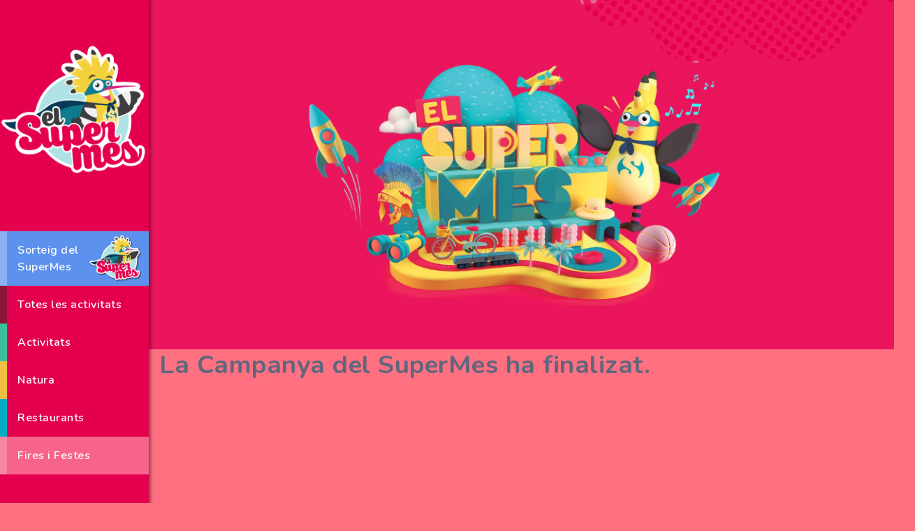

--- FILE ---
content_type: text/html; charset=UTF-8
request_url: https://www.turismebaixllobregat.com/ca/supermes/fires-festes
body_size: 4845
content:
<!DOCTYPE html>
<html lang="ca" dir="ltr" prefix="content: http://purl.org/rss/1.0/modules/content/  dc: http://purl.org/dc/terms/  foaf: http://xmlns.com/foaf/0.1/  og: http://ogp.me/ns#  rdfs: http://www.w3.org/2000/01/rdf-schema#  schema: http://schema.org/  sioc: http://rdfs.org/sioc/ns#  sioct: http://rdfs.org/sioc/types#  skos: http://www.w3.org/2004/02/skos/core#  xsd: http://www.w3.org/2001/XMLSchema# ">
  <head>
    <meta charset="utf-8" />
<link rel="canonical" href="https://www.turismebaixllobregat.com/ca/supermes/fires-festes" />
<link rel="icon" href="/themes/custom/tbll_bt/favicon.ico" />
<link rel="icon" sizes="16x16" href="/themes/custom/tbll_bt/images/favicons/favicon-16x16.png" />
<link rel="icon" sizes="32x32" href="/themes/custom/tbll_bt/images/favicons/favicon-32x32.png" />
<link rel="icon" sizes="96x96" href="/themes/custom/tbll_bt/images/favicons/favicon-96x96.png" />
<link rel="icon" sizes="192x192" href="/themes/custom/tbll_bt/images/favicons/favicon-192x192.png" />
<link rel="apple-touch-icon" href="/themes/custom/tbll_bt/images/favicons/apple-icon-60x60.png" />
<link rel="apple-touch-icon" sizes="72x72" href="/themes/custom/tbll_bt/images/favicons/apple-icon-72x72.png" />
<link rel="apple-touch-icon" sizes="76x76" href="/themes/custom/tbll_bt/images/favicons/apple-icon-76x76.png" />
<link rel="apple-touch-icon" sizes="114x114" href="/themes/custom/tbll_bt/images/favicons/apple-icon-114x114.png" />
<link rel="apple-touch-icon" sizes="120x120" href="/themes/custom/tbll_bt/images/favicons/apple-icon-120x120.png" />
<link rel="apple-touch-icon" sizes="144x144" href="/themes/custom/tbll_bt/images/favicons/apple-icon-144x144.png" />
<link rel="apple-touch-icon" sizes="152x152" href="/themes/custom/tbll_bt/images/favicons/apple-icon-152x152.png" />
<link rel="apple-touch-icon" sizes="180x180" href="/themes/custom/tbll_bt/images/favicons/apple-icon-180x180.png" />
<link rel="apple-touch-icon-precomposed" href="/themes/custom/tbll_bt/images/favicons/apple-icon-precomposed.png" />
<link rel="apple-touch-icon-precomposed" sizes="72x72" href="/themes/custom/tbll_bt/images/favicons/apple-icon-precomposed.png" />
<link rel="apple-touch-icon-precomposed" sizes="76x76" href="/themes/custom/tbll_bt/images/favicons/apple-icon-precomposed.png" />
<link rel="apple-touch-icon-precomposed" sizes="114x114" href="/themes/custom/tbll_bt/images/favicons/apple-icon-precomposed.png" />
<link rel="apple-touch-icon-precomposed" sizes="120x120" href="/themes/custom/tbll_bt/images/favicons/apple-icon-precomposed.png" />
<link rel="apple-touch-icon-precomposed" sizes="144x144" href="/themes/custom/tbll_bt/images/favicons/apple-icon-precomposed.png" />
<link rel="apple-touch-icon-precomposed" sizes="152x152" href="/themes/custom/tbll_bt/images/favicons/apple-icon-precomposed.png" />
<link rel="apple-touch-icon-precomposed" sizes="180x180" href="/themes/custom/tbll_bt/images/favicons/apple-icon-precomposed.png" />
<meta name="Generator" content="Drupal 9 (https://www.drupal.org)" />
<meta name="MobileOptimized" content="width" />
<meta name="HandheldFriendly" content="true" />
<meta name="viewport" content="width=device-width, initial-scale=1, shrink-to-fit=no" />
<meta http-equiv="x-ua-compatible" content="ie=edge" />
<style media="all">.media-60 {background-color: #FFFFFF !important;background-image:  url('/sites/default/files/2022-03/portada-el-supermes.jpg') !important;background-repeat: no-repeat !important;background-attachment: scroll !important;background-position: center center !important;z-index: auto;background-size: cover !important;-webkit-background-size: cover !important;-moz-background-size: cover !important;-o-background-size: cover !important;}</style>

    <title>Supermes | Consorci de Turisme del Baix Llobregat</title>
    <link rel="stylesheet" media="all" href="/sites/default/files/css/css_gVn-3jlKUFkZ8FwWfE6y4VxFa3m2FwEBD4ISYlgfch0.css" />
<link rel="stylesheet" media="all" href="/sites/default/files/css/css_aNL5mIvSFKCJodf1L0ro1P_zM0cypNUcHuHLHT9G6Qg.css" />
<link rel="stylesheet" media="all" href="//stackpath.bootstrapcdn.com/bootstrap/4.5.0/css/bootstrap.min.css" />
<link rel="stylesheet" media="all" href="/sites/default/files/css/css_T_8JKMiDqTrcWFs34SKkk0ILGZ-9ecdb5-bmzGUmN8k.css" />
<link rel="stylesheet" media="print" href="/sites/default/files/css/css_Y4H_4BqmgyCtG7E7YdseTs2qvy9C34c51kBamDdgark.css" />

    
  </head>
  <body class="layout-one-sidebar layout-sidebar-first page-view-supermes path-supermes">
    <a href="#main-content" class="visually-hidden-focusable">
      Vés al contingut
    </a>
    
      <div class="dialog-off-canvas-main-canvas" data-off-canvas-main-canvas>
    

<div id="page-wrapper">
  <div id="page">
    <header id="header" class="header" role="banner" aria-label="Capçalera del lloc">
                      <nav class="navbar navbar-expand-xl" id="navbar-main">
                      
                                            </nav>
          </header>
          <div class="highlighted">
        <aside class="container-fluid section clearfix" role="complementary">
            <div data-drupal-messages-fallback class="hidden"></div>


        </aside>
      </div>
            <div id="main-wrapper" class="layout-main-wrapper clearfix">
              <div id="main" class="container-fluid">
          
          <div class="row row-offcanvas row-offcanvas-left clearfix">
            <main class="main-content col order-last" id="content" role="main">
              <section class="section">
                <a id="main-content" tabindex="-1"></a>
                  <div id="block-encapcalementsupermes" class="block-encapcalament block-content-heading_bloc block block-block-content block-block-contentb5417ad4-233f-40c1-915a-caa6a8101505">
  
    
      <div class="content">
      
            <div class="field field--name-field-one-media field--type-entity-reference field--label-hidden field__item"><div class="media-60">
  
  
  <div class="field field--name-field-media-image field--type-image field--label-visually_hidden">
    <div class="field__label visually-hidden">Imagen</div>
              <div class="field__item"></div>
          </div>

</div>
</div>
      
    </div>
  </div>
<div id="block-finalitzaciodecampanyadelsupermes" class="block-content-basic block block-block-content block-block-content3156e5ce-ad0f-475e-90c6-c33fbb17ba50">
  
    
      <div class="content">
      
            <div class="clearfix text-formatted field field--name-body field--type-text-with-summary field--label-hidden field__item"><h2>La Campanya del SuperMes ha finalizat.</h2>
</div>
      
    </div>
  </div>
<div id="block-tbll-supermes-content" class="block block-system block-system-main-block">
  
    
      <div class="content">
      <div class="views-element-container"><div class="view view-supermes view-id-supermes view-display-id-page_5 js-view-dom-id-825d207e9bcd22a994c567b55c4f98235c5e32d834c920d885fadc75bab60925">
  
    
      
  
          </div>
</div>

    </div>
  </div>


              </section>
            </main>
                          <div class="sidebar_first sidebar col-md-2 order-first" id="sidebar_first">
                <aside class="section" role="complementary">
                          <a href="/ca/supermes" title="Supermes" rel="home" class="navbar-brand">
              <img src="/themes/custom/tbll_supermes/logo.png" alt="Supermes" class="img-fluid d-inline-block align-top" />
            
    </a>
    <nav role="navigation" aria-labelledby="block-supermesmenu-menu" id="block-supermesmenu" class="block block-menu navigation menu--super-mes-menu">
            
  <h2 class="visually-hidden" id="block-supermesmenu-menu">Super mes Menú</h2>
  

        
              <ul class="clearfix nav">
                    <li class="nav-item">
                <a href="/ca/participa-al-sorteig-del-supermes" class="nav-link nav-link--ca-participa-al-sorteig-del-supermes" data-drupal-link-system-path="node/8344">Sorteig del SuperMes</a>
              </li>
                <li class="nav-item">
                <a href="/ca/supermes" class="nav-link nav-link--ca-supermes" data-drupal-link-system-path="supermes">Totes les activitats</a>
              </li>
                <li class="nav-item">
                <a href="/ca/supermes/activitats" class="nav-link nav-link--ca-supermes-activitats" data-drupal-link-system-path="supermes/activitats">Activitats</a>
              </li>
                <li class="nav-item">
                <a href="/ca/supermes/natura" class="nav-link nav-link--ca-supermes-natura" data-drupal-link-system-path="supermes/natura">Natura</a>
              </li>
                <li class="nav-item">
                <a href="/ca/supermes/restaurants" class="nav-link nav-link--ca-supermes-restaurants" data-drupal-link-system-path="supermes/restaurants">Restaurants</a>
              </li>
                <li class="nav-item menu-item--active-trail">
                <a href="/ca/supermes/fires-festes" class="nav-link active nav-link--ca-supermes-fires-festes is-active" data-drupal-link-system-path="supermes/fires-festes">Fires i Festes</a>
              </li>
        </ul>
  


  </nav>
<div class="facet-inactive block-facets-ajax js-facet-block-id-capdesetmana_5 hidden block-facet--checkbox block block-facets block-facet-blockweekend-supermes-fairs" id="block-capdesetmana-5">
  <div id="collapsiblock-wrapper-capdesetmana_5" class="collapsiblock" data-collapsiblock-action="3">
      <h2>Cap de setmana</h2>
    </div>
      <div class="content">
      <div data-drupal-facet-id="weekend_supermes_fairs" class="facet-empty facet-hidden"><div class="facets-widget-checkbox">
      
</div>
</div>

    </div>
  </div>
<div class="facet-inactive block-facets-ajax js-facet-block-id-horari_5 hidden block-facet--checkbox block block-facets block-facet-blocktimetable-supermes-fairs" id="block-horari-5">
  
      <h2>Horari</h2>
    
      <div class="content">
      <div data-drupal-facet-id="timetable_supermes_fairs" class="facet-empty facet-hidden"><div class="facets-widget-checkbox">
      
</div>
</div>

    </div>
  </div>
<div class="facet-inactive block-facets-ajax js-facet-block-id-municipis_4 hidden block-facet--checkbox block block-facets block-facet-blocktown-supermes-fairs" id="block-municipis-4">
  <div id="collapsiblock-wrapper-municipis_4" class="collapsiblock" data-collapsiblock-action="3">
      <h2>Municipis</h2>
    </div>
      <div class="content">
      <div data-drupal-facet-id="town_supermes_fairs" class="facet-empty facet-hidden"><div class="facets-widget-checkbox">
      
</div>
</div>

    </div>
  </div>
<div class="facet-inactive block-facets-ajax js-facet-block-id-edats_5 hidden block-facet--checkbox block block-facets block-facet-blockage-range-supermes-fairs" id="block-edats-5">
  
      <h2>Edats</h2>
    
      <div class="content">
      <div data-drupal-facet-id="age_range_supermes_fairs" class="facet-empty facet-hidden"><div class="facets-widget-checkbox">
      
</div>
</div>

    </div>
  </div>
<div class="facet-inactive block-facets-ajax js-facet-block-id-tipusdactivitat_5 hidden block-facet--checkbox block block-facets block-facet-blockactivity-type-supermes-fairs" id="block-tipusdactivitat-5">
  
      <h2>Tipus d&#039;activitat</h2>
    
      <div class="content">
      <div data-drupal-facet-id="activity_type_supermes_fairs" class="facet-empty facet-hidden"><div class="facets-widget-checkbox">
      
</div>
</div>

    </div>
  </div>


                </aside>
              </div>
                                  </div>
        </div>
          </div>
        <footer class="site-footer">
              <div class="container-fluid">
                                <div class="site-footer__bottom">
                <section class="row region region-footer-fifth">
    <div id="block-marcadelllocsupermes" class="block-content-basic block block-block-content block-block-contentdfcd2802-2669-4f75-8cc3-4dc3c44047b5">
  
    
      <div class="content">
      
            <div class="clearfix text-formatted field field--name-body field--type-text-with-summary field--label-hidden field__item"><p><a class="navbar-brand" href="/ca" rel="home" title="Inici"><img alt="Inici" class="logo-white" src="/themes/custom/tbll_bt/logo-white.png" /><img alt="Inici" class="img-fluid d-inline-block align-top" src="/themes/custom/tbll_bt/logo.svg" /></a></p></div>
      
    </div>
  </div>
<nav role="navigation" aria-labelledby="block-piedepagina-menu" id="block-piedepagina" class="block block-menu navigation menu--footer">
            
  <h2 class="visually-hidden" id="block-piedepagina-menu">Pie de página</h2>
  

        
              <ul class="clearfix nav navbar-nav">
                    <li class="nav-item">
                <a href="/ca/compromis-la-sostenibilitat-turistica" class="nav-link nav-link--ca-compromis-la-sostenibilitat-turistica" data-drupal-link-system-path="node/786">Compromís Biosphere</a>
              </li>
                <li class="nav-item">
                <a href="/ca/consorci-de-turisme-del-baix-llobregat" class="nav-link nav-link--ca-consorci-de-turisme-del-baix-llobregat" data-drupal-link-system-path="node/3469">Consorci de Turisme</a>
              </li>
                <li class="nav-item">
                <a href="/ca/observatori-de-turisme" class="nav-link nav-link--ca-observatori-de-turisme" data-drupal-link-system-path="node/791">Observatori de Turisme</a>
              </li>
                <li class="nav-item">
                <a href="/ca/sala-de-premsa" class="nav-link nav-link--ca-sala-de-premsa" data-drupal-link-system-path="sala-de-premsa">Sala de premsa</a>
              </li>
        </ul>
  


  </nav>
<nav role="navigation" aria-labelledby="block-peudepagina2-2-menu" id="block-peudepagina2-2" class="block block-menu navigation menu--menu-footer-2">
            
  <h2 class="visually-hidden" id="block-peudepagina2-2-menu">Peu de pàgina 2</h2>
  

        
              <ul class="clearfix nav">
                    <li class="nav-item">
                <a href="/ca/activitats-educatives" class="nav-link nav-link--ca-activitats-educatives" data-drupal-link-system-path="activitats-educatives">Activitats Educatives</a>
              </li>
                <li class="nav-item">
                <a href="http://www.baixllobregatcb.com/" class="nav-link nav-link-http--wwwbaixllobregatcbcom-">Convention Bureau</a>
              </li>
                <li class="nav-item">
                <a href="https://esportiu.turismebaixllobregat.cat/" class="nav-link nav-link-https--esportiuturismebaixllobregatcat-">Turisme Esportiu</a>
              </li>
        </ul>
  


  </nav>
<div id="block-contacte-2" class="block-content-basic block block-block-content block-block-content2443c1bd-d4b0-457c-8c53-be38c41a8f98">
  
    
      <div class="content">
      
            <div class="clearfix text-formatted field field--name-body field--type-text-with-summary field--label-hidden field__item"><p class="text-align-center"><strong>Contacte</strong></p>

<p class="text-align-center"><a href="mailto:turisme@elbaixllobregat.cat">turisme@elbaixllobregat.cat</a></p>

<p class="text-align-center">(+34) 93 685 24 00</p>
</div>
      
    </div>
  </div>
<div id="block-socialprofilesv1-2" class="block block-tbll block-tbll-social-profiles-v1">
  
    
      <div class="content">
        <div class="title">Segueix-nos</div>
  <div class="social-profiles">
          <div class="profile">
        <a href="http://instagram.com/turismebaixllobregat" target="_blank" title="Instagram">
          <img src="/modules/custom/tbll/assets/images/social-networks/instagram-black.svg" alt="Instagram" />
        </a>
      </div>
          <div class="profile">
        <a href="https://www.facebook.com/TurismeBaixLlobregat" target="_blank" title="Facebook">
          <img src="/modules/custom/tbll/assets/images/social-networks/facebook-black.svg" alt="Facebook" />
        </a>
      </div>
          <div class="profile">
        <a href="https://twitter.com/TurismeBaixLlob" target="_blank" title="Twitter">
          <img src="/modules/custom/tbll/assets/images/social-networks/twitter-black.svg" alt="Twitter" />
        </a>
      </div>
          <div class="profile">
        <a href="https://www.youtube.com/turismebaixllobregat" target="_blank" title="Youtube">
          <img src="/modules/custom/tbll/assets/images/social-networks/youtube-black.svg" alt="Youtube" />
        </a>
      </div>
          <div class="profile">
        <a href="https://linkedin.com/company/baix-llobregat-convention-bureau" target="_blank" title="LinkedIn">
          <img src="/modules/custom/tbll/assets/images/social-networks/linkedin-black.svg" alt="LinkedIn" />
        </a>
      </div>
      </div>

    </div>
  </div>
<div id="block-officiallogos-2" class="block block-tbll block-tbll-oficial-logos">
  
    
      <div class="content">
        <div class="official-logos">
          <div class="logo">
        <a href="https://www.elbaixllobregat.cat/" target="_blank" title="Consell Comarcal del Baix Llobregat">
          <img src="/modules/custom/tbll/assets/images/logos/logo_ccbl.png" alt="Consell Comarcal del Baix Llobregat" />
        </a>
      </div>
          <div class="logo">
        <a href="https://www.barcelonaesmoltmes.cat/" target="_blank" title="Diputació de Barcelona">
          <img src="/modules/custom/tbll/assets/images/logos/costabcn_diba.png" alt="Diputació de Barcelona" />
        </a>
      </div>
          <div class="logo">
        <a href="https://www.catalunya.com/" target="_blank" title="Catalunya Turisme">
          <img src="/modules/custom/tbll/assets/images/logos/logo-tc.png" alt="Catalunya Turisme" />
        </a>
      </div>
      </div>

    </div>
  </div>
<nav role="navigation" aria-labelledby="block-peudepagina3-2-menu" id="block-peudepagina3-2" class="block block-menu navigation menu--menu-footer-3">
            
  <h2 class="visually-hidden" id="block-peudepagina3-2-menu">Peu de pàgina 3</h2>
  

        
              <ul class="clearfix nav">
                    <li class="nav-item">
                <a href="/ca/avis-legal-i-politica-de-privadesa" class="nav-link nav-link--ca-avis-legal-i-politica-de-privadesa" data-drupal-link-system-path="node/2562">Avís legal i política de privacitat</a>
              </li>
                <li class="nav-item">
                <a href="/ca/politica-de-galetes" class="nav-link nav-link--ca-politica-de-galetes" data-drupal-link-system-path="node/7045">Política de galetes</a>
              </li>
        </ul>
  


  </nav>

  </section>

            </div>
                            </div>
          </footer>
  </div>
</div>

  </div>

    
    <script type="application/json" data-drupal-selector="drupal-settings-json">{"path":{"baseUrl":"\/","scriptPath":null,"pathPrefix":"ca\/","currentPath":"supermes\/fires-festes","currentPathIsAdmin":false,"isFront":false,"currentLanguage":"ca"},"pluralDelimiter":"\u0003","suppressDeprecationErrors":true,"ajaxPageState":{"libraries":"blazy\/bio.ajax,bootstrap_barrio\/global-styling,collapsiblock\/core,facets\/drupal.facets.checkbox-widget,facets\/drupal.facets.views-ajax,paragraphs_grid\/paragraphs_grid.bootstrap4,system\/base,tbll_supermes\/bootstrap_cdn,tbll_supermes\/global-styling,views\/views.ajax,views\/views.module","theme":"tbll_supermes","theme_token":"ggafbce4Z7Eo6J7ZWZaCyRXarJ4sjJQi04lpx8yTlCE"},"ajaxTrustedUrl":[],"collapsiblock":{"active_pages":false,"slide_type":1,"slide_speed":200},"views":{"ajax_path":"\/ca\/views\/ajax","ajaxViews":{"views_dom_id:825d207e9bcd22a994c567b55c4f98235c5e32d834c920d885fadc75bab60925":{"view_name":"supermes","view_display_id":"page_5","view_args":"","view_path":"\/supermes\/fires-festes","view_base_path":"supermes\/fires-festes","view_dom_id":"825d207e9bcd22a994c567b55c4f98235c5e32d834c920d885fadc75bab60925","pager_element":0}}},"facets_views_ajax":{"activity_type_supermes_fairs":{"view_id":"supermes","current_display_id":"page_5","view_base_path":"supermes\/fires-festes","ajax_path":"\/ca\/views\/ajax"},"age_range_supermes_fairs":{"view_id":"supermes","current_display_id":"page_5","view_base_path":"supermes\/fires-festes","ajax_path":"\/ca\/views\/ajax"},"town_supermes_fairs":{"view_id":"supermes","current_display_id":"page_5","view_base_path":"supermes\/fires-festes","ajax_path":"\/ca\/views\/ajax"},"timetable_supermes_fairs":{"view_id":"supermes","current_display_id":"page_5","view_base_path":"supermes\/fires-festes","ajax_path":"\/ca\/views\/ajax"},"weekend_supermes_fairs":{"view_id":"supermes","current_display_id":"page_5","view_base_path":"supermes\/fires-festes","ajax_path":"\/ca\/views\/ajax"}},"user":{"uid":0,"permissionsHash":"f088f0e6fbd3d238644bb0c2ce22d1ecdb6b53416090203bdcb3ff27be333078"}}</script>
<script src="/sites/default/files/js/js_ivJet4Z5345-3vfowDxO1qUPENseKkX3cUz4K0xAPFg.js"></script>
<script src="//cdnjs.cloudflare.com/ajax/libs/popper.js/1.14.3/umd/popper.min.js"></script>
<script src="//stackpath.bootstrapcdn.com/bootstrap/4.5.0/js/bootstrap.min.js"></script>
<script src="/sites/default/files/js/js_cOWDpXe_8Cl9xCaakX1bk5QqBAi2OFAexYUKPFXKhvY.js"></script>

  </body>
</html>
